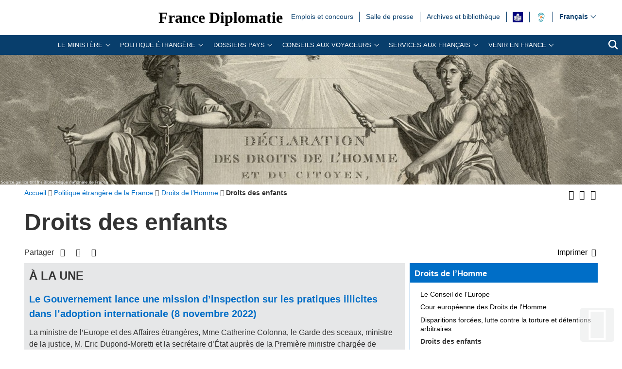

--- FILE ---
content_type: text/html; charset=utf-8
request_url: https://www.diplomatie.gouv.fr/fr/politique-etrangere-de-la-france/droits-de-l-homme/droits-des-enfants/
body_size: 23479
content:
<!DOCTYPE HTML>
<html class="page_rubrique ltr fr no-js" lang="fr" dir="ltr">
	<head><base href="https://www.diplomatie.gouv.fr/">
<script>/*<![CDATA[*/(function(H){H.className=H.className.replace(/\bno-js\b/,'js')})(document.documentElement);/*]]>*/</script>
<meta name="viewport" content="width=device-width, initial-scale=1.0">
<meta charset="utf-8">
<meta http-equiv="x-ua-compatible" content="ie=edge">
		<title>Droits des enfants - Minist&egrave;re de l&rsquo;Europe et des Affaires &eacute;trang&egrave;res</title>
<link rel="canonical" href="https://www.diplomatie.gouv.fr/fr/politique-etrangere-de-la-france/droits-de-l-homme/droits-des-enfants/">
<link rel="alternate" type="application/rss+xml" title="Syndiquer cette rubrique" href="https://www.diplomatie.gouv.fr/spip.php?page=backend&amp;id_rubrique=4669">
<link rel="alternate" href="https://www.diplomatie.gouv.fr/ar/politique-etrangere-de-la-france/droits-de-l-homme/les-droits-de-l-enfant/" hreflang="ar">
<link rel="alternate" href="https://www.diplomatie.gouv.fr/de/aussenpolitik-frankreichs/menschenrechte-62159/das-unternimmt-frankreich-zur-forderung-der-kinderrechte/" hreflang="de">
<link rel="alternate" href="https://www.diplomatie.gouv.fr/en/french-foreign-policy/human-rights/children-s-rights/" hreflang="en">
<link rel="alternate" href="https://www.diplomatie.gouv.fr/es/politica-exterior/derechos-humanos/derechos-de-los-ninos/" hreflang="es">
<link rel="alternate" href="https://www.diplomatie.gouv.fr/ru/politique-etrangere/droits-de-l-homme/droits-des-enfants/" hreflang="ru">
<meta name="keywords" content="Diplomate, Diplomates, Diplomatie, France, Quai d'orsay, Relations internationales, International, Crise, Centre de crise, Cellule de crise, Conflit international, Conflit, Conflits internationaux, Conflits, Interview, Ambassadeur, Ambassadeurs, Consul, Consuls, Consulat, Ambassade, Ambassades, Partir, conseils, voyage, voyager, risques, risque, &agrave; l'&eacute;tranger, &eacute;tranger, affaires &eacute;trang&egrave;res, affaires europ&eacute;ennes, sujets europ&eacute;ens, questions europ&eacute;ennes, Europe, Union europ&eacute;enne, UE, partenaires europ&eacute;ens, visa, visas, coop&eacute;ration, coop&eacute;ration internationale, coop&eacute;ration culturelle, coop&eacute;ration d&eacute;centralis&eacute;e, collectivit&eacute;s locales, d&eacute;veloppement, d&eacute;veloppement international, aide au d&eacute;veloppement, APD, images, vid&eacute;os, images de la France, monde, mondial, Partir &agrave; l'&eacute;tranger, &eacute;tudier &agrave; l'&eacute;tranger, passeport, s\'installer &agrave; l'&eacute;tranger, stage &agrave; l'&eacute;tranger, entreprises, d&eacute;fense, s&eacute;curit&eacute;, d&eacute;sarmement, criminalit&eacute;, diversit&eacute; culturelle, droits de l\'homme, nucl&eacute;aire, francophonie, ONG, ONU, terrorisme, PESC, PESD, union pour la m&eacute;diterran&eacute;e, gymnich, adoption internationale, scolarit&eacute; &agrave; l'&eacute;tranger, scolarisation &agrave; l'&eacute;tranger, photos de France, G&eacute;orgie, Iran, Irak, Afghanistan, Russie, Inde, Pakistan, Oss&eacute;tie, Abkhazie, Congo, Balkans, Bosnie, Cor&eacute;e, Djibouti, Israel, Arabie Saoudite, Liban, Syrie, Turquie, Colombie">
<meta name="author" content="Minist&egrave;re de l'Europe et des Affaires &eacute;trang&egrave;res">
<meta name="robots" content="INDEX, FOLLOW, NOARCHIVE">
<meta name="description" content=" Au niveau international La France a adh&eacute;r&eacute; &agrave; l'ensemble des textes internationaux prot&eacute;geant et promouvant les droits de l'enfant, au premier rang (&hellip;) ">
<meta name="application-name" content="France Diplomatie">
<meta property="fb:app_id" content="123141381158052">
<meta property="fb:page_id" content="75042608259">
<meta property="og:type" content="website">
<meta property="og:title" content="Droits des enfants">
<meta property="og:site_name" content="France Diplomatie - Minist&egrave;re de l'Europe et des Affaires &eacute;trang&egrave;res">
<meta property="og:description" content=" Au niveau international La France a adh&eacute;r&eacute; &agrave; l'ensemble des textes internationaux prot&eacute;geant et promouvant les droits de l'enfant, au premier rang (&hellip;) ">
<meta property="og:url" content="https://www.diplomatie.gouv.fr/fr/politique-etrangere-de-la-france/droits-de-l-homme/droits-des-enfants/">
<meta property="og:locale" content="fr_FR">
<meta property="og:image" content="https://www.diplomatie.gouv.fr/local/cache-vignettes/L800xH400/visuel_defaut_une_fd-44916.jpg?1702480406">
<meta property="og:image:height" content="400">
<meta property="og:image:width" content="800">
<meta property="og:image:type" content="image/jpeg">
<meta name="twitter:dnt" content="on">
<meta name="twitter:card" content="summary">
<meta name="twitter:site" content="@francediplo">
<meta name="twitter:creator" content="@francediplo">
<meta name="twitter:image" content="https://www.diplomatie.gouv.fr/local/cache-vignettes/L800xH400/visuel_defaut_une_fd-44916.jpg?1702480406">
<meta property="twitter:image:height" content="400">
<meta property="twitter:image:width" content="800">
<meta name="twitter:description" content=" Au niveau international La France a adh&eacute;r&eacute; &agrave; l'ensemble des textes internationaux prot&eacute;geant et promouvant les droits de l'enfant, au premier rang (&hellip;) ">
<meta name="HandheldFriendly" content="true">
<meta name="apple-mobile-web-app-capable" content="yes">
<link rel="apple-touch-icon" sizes="180x180" href="/plugins/fdiplo_themes/images/favicon/apple-touch-icon.png">
<link rel="icon" type="image/png" sizes="32x32" href="/plugins/fdiplo_themes/images/favicon/favicon-32x32.png">
<link rel="icon" type="image/png" sizes="16x16" href="/plugins/fdiplo_themes/images/favicon/favicon-16x16.png">
<link rel="manifest" href="/plugins/fdiplo_themes/images/favicon/site.webmanifest">
<link rel="mask-icon" href="plugins/fdiplo_themes/images/favicon/safari-pinned-tab.svg" color="#006ec7">
<link rel="icon" type="image/x-icon" href="/plugins/fdiplo_themes/images/favicon/favicon.ico">
<link rel="icon" href="/plugins/fdiplo_themes/images/favicon/marianne.svg">
<meta name="msapplication-TileColor" content="#da532c">
<meta name="theme-color" content="#006ec7">
<meta name="msapplication-config" content="/plugins/fdiplo_themes/images/favicon/browserconfig.xml">
<meta name="application-name" content="France Diplomatie">
<meta name="msapplication-tooltip" content="Tooltip">
<meta name="google-site-verification" content="gcOfmE7rsjNnbI3aH4cHrHkbckJ8yhdjNBk_wkHfeZU">
<link rel="stylesheet" href="local/cache-css/f0c949827010ce2bf80b4cc30d2102ad.css?1766404341" type="text/css">	
		<!--
<link rel="stylesheet" href="plugins/fdiplo_themes/css/1024.css?1716997199" type="text/css" media="screen" />
	-->
<script type="text/javascript">var var_zajax_content='content';</script><script type="text/javascript">/* <![CDATA[ */
var box_settings = {tt_img:true,sel_g:"#documents_portfolio a[type='image/jpeg'],#documents_portfolio a[type='image/png'],#documents_portfolio a[type='image/gif']",sel_c:".mediabox, #securite .spip_documents a[type='image/jpeg'], #securite .spip_documents a[type='image/png'], #securite .spip_documents a[type='image/gif']",trans:"elastic",speed:"200",ssSpeed:"2500",maxW:"90%",maxH:"90%",minW:"400px",minH:"",opa:"0.9",str_ssStart:"Diaporama",str_ssStop:"Arr&ecirc;ter",str_cur:"{current}/{total}",str_prev:"Pr&eacute;c&eacute;dent",str_next:"Suivant",str_close:"Fermer",splash_url:""};
var box_settings_splash_width = "600px";
var box_settings_splash_height = "90%";
var box_settings_iframe = true;
/* ]]> */</script>
<script type="text/javascript" src="local/cache-js/1f1c1ef105a5eb8dd4b9f905f7f2b08c.js?1766404341"></script>
<script type="text/javascript">/* <![CDATA[ */
			var selecteur_chosen = "#main #formulaire_recherche_pays select, #formulaire_recherche_pays select:visible";
			var langue_chosen = {
				placeholder_text_single : "S&eacute;lectionnez une option",
				placeholder_text_multiple : "S&eacute;lectionnez une ou plusieurs options",
				no_results_text : "Aucun r&eacute;sultat"
			};
			var chosen_create_option = {
				create_option: function(term) {
					this.select_append_option( {value: "chosen_" + term, text: term} );
				},
				persistent_create_option: true,
				skip_no_results: true,
				create_option_text: "Cr&eacute;er "
			};
/* ]]> */</script>
	
	<!--[if lt IE 9]>
<script src="plugins/fdiplo_squelettes/javascript/html5shiv-printshiv.js"></script>
	<![endif]-->
	<!--[if lte IE 8]>
<link rel="stylesheet" href="plugins/fdiplo_themes/css/ie8.css?1716997199" type="text/css" />
	<![endif]-->

		
	
<!--seo_insere--></head>

 
	
<body data-country="fr" data-language="fr" class="rubrique26068">

	<div id="skip">
		<ul>
			<li><a href="/fr/politique-etrangere-de-la-france/droits-de-l-homme/droits-des-enfants/#nav-main-menu">Aller au menu</a></li>
			<li><a href="/fr/politique-etrangere-de-la-france/droits-de-l-homme/droits-des-enfants/#openmobilebt">Aller au menu mobile</a></li>
			<li><a href="/fr/politique-etrangere-de-la-france/droits-de-l-homme/droits-des-enfants/#main">Aller au contenu</a></li>
		</ul>
		</div>

 
 <header role="banner" id="nav-main" class="maxSiteWidth">
    <div class="nav-main-logo">
		<a href="fr/" class="linktogo" type="rub home" title="Retour &agrave; l'accueil de France Diplomatie"><img src="plugins/fdiplo_bandeau/images/mae_logo_marianne_label_simple_fullsize_ltr.svg?1617282457" data-src-shrinked="plugins/fdiplo_bandeau/images/mae_logo_marianne_label_simple_shrinked.svg?1617282457" alt=""></a>
		<a class="nav-main-title" href="fr/">France Diplomatie</a>
		<button class="openmobilebt" id="openmobilebt" aria-controls="menumobilebt" aria-expanded="false">
			<span class="sr-only">Ouvrir le menu</span>
		</button>
	</div>
		<nav class="menumobilebt" id="menumobilebt" role="navigation" aria-label="Navigation principale (affichage mobile)">
			<div class="menumobilebt-content"></div>
		</nav>
		<ul class="nav-main-todeplace nav-main-list-top">
		<li class="menu-entree item">
			<a href="fr/emplois-stages-concours/">Emplois et concours<span class="sr-only">Emplois et concours</span></a>
		</li><li class="menu-entree item">
			<a href="fr/salle-de-presse/">Salle de  presse<span class="sr-only">Salle de  presse</span></a>
		</li><li class="menu-entree item">
			<a href="fr/archives-diplomatiques/">Archives et biblioth&egrave;que<span class="sr-only">Archives et biblioth&egrave;que</span></a>
		</li><li class="menu-entree item acceo">
			<a href="fr/mentions-legales/accessibilite/article/facile-a-lire-et-a-comprendre-falc-pour-une-communication-plus-accessible"><img class="spip_logo spip_logos" alt="" src="[data-uri]" title="FALC"><span class="sr-only">FALC</span></a>
		</li><li class="menu-entree item a11y acceo nav-main-todeplace nav-main-malentendant">
			<a href="fr/le-ministere-et-son-reseau/organisation-et-annuaires/adresses-du-ministere-de-l-europe-et-des-affaires-etrangeres-meae-a-paris-et-a/les-services-du-ministere-de-l-europe-et-des-affaires-etrangeres-accessibles/"><img class="" alt="" src="IMG/rubon62825.svg?1554119282" style="max-width: 10000px; max-height: 50px" title="Malentendants ? Sourds ? Contactez-nous avec ACCEO"><span class="sr-only">Malentendants&nbsp;? Sourds&nbsp;? Contactez-nous avec ACCEO</span></a>
</li></ul>
		<div class="nav-main-todeplace nav-main-languages">
			<div class="nav-main-languages-wrap">
				<label for="languages" class="sr-only">Choisissez votre langue</label>
				<select class="nav-main-languages-select" id="languages">
								<option lang="ar" dir="rtl" type="2" class="arabe" data-href="https://www.diplomatie.gouv.fr/ar/politique-etrangere-de-la-france/droits-de-l-homme/les-droits-de-l-enfant/">
								&#1593;&#1585;&#1576;&#1610;
								</option>
								<option lang="de" dir="ltr" type="2" data-href="https://www.diplomatie.gouv.fr/de/aussenpolitik-frankreichs/menschenrechte-62159/das-unternimmt-frankreich-zur-forderung-der-kinderrechte/">
								Deutsch
								</option>
								<option lang="en" dir="ltr" type="2" data-href="https://www.diplomatie.gouv.fr/en/french-foreign-policy/human-rights/children-s-rights/">
								English
								</option>
								<option lang="es" dir="ltr" type="2" data-href="https://www.diplomatie.gouv.fr/es/politica-exterior/derechos-humanos/derechos-de-los-ninos/">
								Espa&ntilde;ol
								</option>
								<option lang="fr" dir="ltr" type="3" class="selected" selected data-href="https://www.diplomatie.gouv.fr/fr/">
								Fran&ccedil;ais
								</option>
								<option lang="ru" dir="ltr" type="2" data-href="https://www.diplomatie.gouv.fr/ru/politique-etrangere/droits-de-l-homme/droits-des-enfants/">
								&#1056;&#1091;&#1089;&#1089;&#1082;&#1080;&#1081;
								</option>
				</select>				
			</div>		
		</div>
	<div class="nav-main-todeplace nav-main-menuandsearch">
    <nav class="nav-main-menu" role="navigation" aria-label="navigation principale" id="nav-main-menu">
			<div id="accordion_1" class="js-accordion" data-accordion-multiselectable="none">
					<div class="js-accordion__panel" aria-hidden="true">
						<span class="js-accordion__header">Le minist&egrave;re</span>
						<div class="nav-main-menu-sblock">
							<button class="closemenudesktop" title="Fermer le menu 'Le minist&egrave;re'">
								<span class="sr-only">Fermer le menu 'Le minist&egrave;re'</span>
							</button>
							<div class="nav-main-menu-txt">
								<p class="nav-main-menu-title"><a href="fr/le-ministere-et-son-reseau/">Le minist&egrave;re</a></p>
						<ul class="nav-main-menu-list ">
		<li class="menu-entree item rub65619">
			<a href="fr/le-ministere-et-son-reseau/les-ministres-65619/">Les ministres</a>
		</li>
		<li class="menu-entree item rub62169">
			<a href="fr/le-ministere-et-son-reseau/missions-organisation/">Les missions du minist&egrave;re de l&rsquo;Europe et des Affaires &eacute;trang&egrave;res</a>
		</li>
		<li class="menu-entree item rub22525">
			<a href="fr/le-ministere-et-son-reseau/les-metiers-de-la-diplomatie/">Les m&eacute;tiers de la diplomatie</a>
		</li>
		<li class="menu-entree item rub64534">
			<a href="fr/le-ministere-et-son-reseau/la-diversite-au-ministere/">La diversit&eacute; au minist&egrave;re</a>
		</li>
		<li class="menu-entree item rub22440">
			<a href="fr/le-ministere-et-son-reseau/l-egalite-femmes-hommes-au-ministere/">L&rsquo;&eacute;galit&eacute; femmes - hommes au minist&egrave;re</a>
		</li>
		<li class="menu-entree item rub65298">
			<a href="fr/le-ministere-et-son-reseau/le-quai-d-orsay-s-engage-pour-la-jeunesse/">Le Quai d&rsquo;Orsay s&rsquo;engage pour la jeunesse</a>
		</li>
		<li class="menu-entree item rub64436">
			<a href="fr/le-ministere-et-son-reseau/plan-de-transformation-numerique-du-ministere/">Plan de transformation num&eacute;rique du minist&egrave;re</a>
		</li>
		<li class="menu-entree item rub66004">
			<a href="fr/le-ministere-et-son-reseau/l-academie-diplomatique-et-consulaire/">L&rsquo;Acad&eacute;mie diplomatique et consulaire</a>
		</li>
		<li class="menu-entree item rub61522">
			<a href="fr/le-ministere-et-son-reseau/le-centre-d-analyse-de-prevision-et-de-strategie/">Le Centre d&rsquo;analyse, de pr&eacute;vision et de strat&eacute;gie</a>
		</li>
		<li class="menu-entree item rub19143">
			<a href="fr/le-ministere-et-son-reseau/le-centre-de-crise-et-de-soutien/">Le Centre de crise et de soutien</a>
		</li>
		<li class="menu-entree item rub61662">
			<a href="fr/le-ministere-et-son-reseau/lanceurs-d-alerte/">Lanceurs d&rsquo;alerte</a>
		</li>
		<li class="menu-entree item rub3445">
			<a href="fr/le-ministere-et-son-reseau/privileges-et-immunites-diplomatiques-et-consulaires/">Privil&egrave;ges et immunit&eacute;s diplomatiques et consulaires</a>
		</li>
		<li class="menu-entree item rub21075">
			<a href="fr/le-ministere-et-son-reseau/les-operateurs-sous-la-tutelle-du-ministere/">Les op&eacute;rateurs sous la tutelle du minist&egrave;re</a>
		</li>
		<li class="menu-entree item rub3101">
			<a href="fr/le-ministere-et-son-reseau/organisation-et-annuaires/">Organisation et annuaires</a>
		</li>
		<li class="menu-entree item rub4525">
			<a href="fr/le-ministere-et-son-reseau/representations-etrangeres-en-france/">Repr&eacute;sentations &eacute;trang&egrave;res en France</a>
		</li>
		<li class="menu-entree item rub3887">
			<a href="fr/le-ministere-et-son-reseau/marches-publics/">March&eacute;s publics</a>
		</li>
		<li class="menu-entree item rub63300">
			<a href="fr/le-ministere-et-son-reseau/publications-63300/">Publications</a>
		</li>
		<li class="menu-entree item rub11561">
			<a href="fr/le-ministere-et-son-reseau/actualites-du-ministere/">Actualit&eacute;s du minist&egrave;re</a>
		</li>
		<li class="menu-entree item rub23908">
			<a href="fr/le-ministere-et-son-reseau/bulletin-officiel/">Bulletin officiel</a>
		</li>
						</ul>
												</div>
							<p class="linkseeall"><a href="fr/le-ministere-et-son-reseau/" class="btlinkbgbluetxtwhite" title="Acc&eacute;der &agrave; la rubrique 'Le minist&egrave;re'">Acc&eacute;der &agrave; la rubrique</a></p>
						</div>
					</div>
					<div class="js-accordion__panel" aria-hidden="true">
						<span class="js-accordion__header">Politique &eacute;trang&egrave;re</span>
						<div class="nav-main-menu-sblock">
							<button class="closemenudesktop" title="Fermer le menu 'Politique &eacute;trang&egrave;re'">
								<span class="sr-only">Fermer le menu 'Politique &eacute;trang&egrave;re'</span>
							</button>
							<div class="nav-main-menu-txt">
								<p class="nav-main-menu-title"><a href="fr/politique-etrangere-de-la-france/">Politique &eacute;trang&egrave;re</a></p>
						<ul class="nav-main-menu-list ">
		<li class="menu-entree item rub1054">
			<a href="fr/politique-etrangere-de-la-france/action-exterieure-des-collectivites-territoriales/">Action ext&eacute;rieure des collectivit&eacute;s territoriales</a>
		</li>
		<li class="menu-entree item rub1039">
			<a href="fr/politique-etrangere-de-la-france/action-humanitaire-d-urgence/">Action humanitaire d&rsquo;urgence</a>
		</li>
		<li class="menu-entree item rub2496">
			<a href="fr/politique-etrangere-de-la-france/climat-et-environnement/">Climat et environnement</a>
		</li>
		<li class="menu-entree item rub1060">
			<a href="fr/politique-etrangere-de-la-france/developpement/">D&eacute;veloppement </a>
		</li>
		<li class="menu-entree item rub21822">
			<a href="fr/politique-etrangere-de-la-france/diplomatie-culturelle/">Diplomatie culturelle</a>
		</li>
		<li class="menu-entree item rub901">
			<a href="fr/politique-etrangere-de-la-france/diplomatie-economique-et-commerce-exterieur/">Diplomatie &eacute;conomique et commerce ext&eacute;rieur</a>
		</li>
		<li class="menu-entree item rub63365">
			<a href="fr/politique-etrangere-de-la-france/diplomatie-feministe/">Diplomatie f&eacute;ministe</a>
		</li>
		<li class="menu-entree item rub22381">
			<a href="fr/politique-etrangere-de-la-france/diplomatie-numerique/">Diplomatie num&eacute;rique</a>
		</li>
		<li class="menu-entree item rub20149">
			<a href="fr/politique-etrangere-de-la-france/diplomatie-scientifique-et-universitaire/">Diplomatie scientifique et universitaire</a>
		</li>
		<li class="menu-entree item rub24863">
			<a href="fr/politique-etrangere-de-la-france/diplomatie-sportive/">Diplomatie sportive</a>
		</li>
		<li class="menu-entree item on active rub1048">
			<a href="fr/politique-etrangere-de-la-france/droits-de-l-homme/">Droits de l&rsquo;Homme</a>
		</li>
		<li class="menu-entree item rub828">
			<a href="fr/politique-etrangere-de-la-france/la-france-et-l-europe/">La France et l&rsquo;Europe</a>
		</li>
		<li class="menu-entree item rub64863">
			<a href="fr/politique-etrangere-de-la-france/sommets-et-enjeux-globaux/">Sommets et enjeux globaux</a>
		</li>
		<li class="menu-entree item rub1040">
			<a href="fr/politique-etrangere-de-la-france/francophonie-et-langue-francaise/">Francophonie et langue fran&ccedil;aise</a>
		</li>
		<li class="menu-entree item rub1037">
			<a href="fr/politique-etrangere-de-la-france/justice-internationale/">Justice internationale</a>
		</li>
		<li class="menu-entree item rub1032">
			<a href="fr/politique-etrangere-de-la-france/la-france-et-les-nations-unies/">La France et les Nations unies</a>
		</li>
		<li class="menu-entree item rub9035">
			<a href="fr/politique-etrangere-de-la-france/securite-desarmement-et-non-proliferation/">S&eacute;curit&eacute;, d&eacute;sarmement et non-prolif&eacute;ration</a>
		</li>
		<li class="menu-entree item rub1052">
			<a href="fr/politique-etrangere-de-la-france/societe-civile-et-volontariat/">Soci&eacute;t&eacute; civile et volontariat</a>
		</li>
		<li class="menu-entree item rub23170">
			<a href="fr/politique-etrangere-de-la-france/tourisme/">Tourisme</a>
		</li>
						</ul>
												</div>
							<p class="linkseeall"><a href="fr/politique-etrangere-de-la-france/" class="btlinkbgbluetxtwhite" title="Acc&eacute;der &agrave; la rubrique 'Politique &eacute;trang&egrave;re'">Acc&eacute;der &agrave; la rubrique</a></p>
						</div>
					</div>
					<div class="js-accordion__panel" aria-hidden="true">
						<span class="js-accordion__header">Dossiers pays</span>
						<div class="nav-main-menu-sblock">
							<button class="closemenudesktop" title="Fermer le menu 'Dossiers pays'">
								<span class="sr-only">Fermer le menu 'Dossiers pays'</span>
							</button>
							<div class="nav-main-menu-txt">
								<p class="nav-main-menu-title"><a href="fr/dossiers-pays/">Dossiers pays</a></p>
						<ul class="nav-main-menu-list ">
		<li class="menu-entree item">
			<a href="fr/dossiers-pays/afrique/">Afrique<span class="sr-only">Afrique</span></a>
							</li>
		<li class="menu-entree item">
			<a href="fr/dossiers-pays/afrique-du-nord-moyen-orient/">Afrique du nord / Moyen-Orient<span class="sr-only">Afrique du nord / Moyen-Orient</span></a>
							</li>
		<li class="menu-entree item">
			<a href="fr/dossiers-pays/ameriques/">Am&eacute;riques<span class="sr-only">Am&eacute;riques</span></a>
							</li>
		<li class="menu-entree item">
			<a href="fr/dossiers-pays/antarctique/">Antarctique<span class="sr-only">Antarctique</span></a>
							</li>
		<li class="menu-entree item">
			<a href="fr/dossiers-pays/arctique/">Arctique<span class="sr-only">Arctique</span></a>
							</li>
		<li class="menu-entree item">
			<a href="fr/dossiers-pays/asie-oceanie/">Asie - Oc&eacute;anie<span class="sr-only">Asie - Oc&eacute;anie</span></a>
							</li>
		<li class="menu-entree item">
			<a href="fr/dossiers-pays/europe/">Europe<span class="sr-only">Europe</span></a>
							</li>
		<li class="menu-entree item">
			<a href="fr/dossiers-pays/strategies-regionales/indopacifique/">Indopacifique<span class="sr-only">Indopacifique</span></a>
							</li>
		<li class="menu-entree item">
			<a href="fr/dossiers-pays/strategies-regionales/politique-mediterraneenne-de-la-france/">Politique m&eacute;diterran&eacute;enne de la France<span class="sr-only">Politique m&eacute;diterran&eacute;enne de la France</span></a>
							</li>
						</ul>
												</div>
							<p class="linkseeall"><a href="fr/dossiers-pays/" class="btlinkbgbluetxtwhite" title="Acc&eacute;der &agrave; la rubrique 'Dossiers pays'">Acc&eacute;der &agrave; la rubrique</a></p>
						</div>
					</div>
					<div class="js-accordion__panel" aria-hidden="true">
						<span class="js-accordion__header">Conseils aux Voyageurs</span>
						<div class="nav-main-menu-sblock">
							<button class="closemenudesktop" title="Fermer le menu 'Conseils aux Voyageurs'">
								<span class="sr-only">Fermer le menu 'Conseils aux Voyageurs'</span>
							</button>
							<div class="nav-main-menu-txt">
								<p class="nav-main-menu-title"><a href="fr/conseils-aux-voyageurs/">Conseils aux Voyageurs</a></p>
						<ul class="nav-main-menu-list ">
		<li class="menu-entree item rub12191">
			<a href="fr/conseils-aux-voyageurs/conseils-par-pays-destination/">Conseils par pays/destination</a>
		</li>
		<li class="menu-entree item rub22508">
			<a href="fr/conseils-aux-voyageurs/dernieres-minutes/">Derni&egrave;res minutes</a>
		</li>
		<li class="menu-entree item rub20973">
			<a href="fr/conseils-aux-voyageurs/informations-pratiques/">Informations pratiques</a>
		</li>
		<li class="menu-entree item rub18761">
			<a href="fr/conseils-aux-voyageurs/foire-aux-questions/">Foire aux questions</a>
		</li>
						</ul>
												</div>
							<p class="linkseeall"><a href="fr/conseils-aux-voyageurs/" class="btlinkbgbluetxtwhite" title="Acc&eacute;der &agrave; la rubrique 'Conseils aux Voyageurs'">Acc&eacute;der &agrave; la rubrique</a></p>
						</div>
					</div>
					<div class="js-accordion__panel" aria-hidden="true">
						<span class="js-accordion__header">Services aux Fran&ccedil;ais</span>
						<div class="nav-main-menu-sblock">
							<button class="closemenudesktop" title="Fermer le menu 'Services aux Fran&ccedil;ais'">
								<span class="sr-only">Fermer le menu 'Services aux Fran&ccedil;ais'</span>
							</button>
							<div class="nav-main-menu-txt">
								<p class="nav-main-menu-title"><a href="fr/services-aux-francais/">Services aux Fran&ccedil;ais</a></p>
						<ul class="nav-main-menu-list ">
		<li class="menu-entree item rub22367">
			<a href="fr/services-aux-francais/preparer-son-expatriation/">Pr&eacute;parer son expatriation</a>
		</li>
		<li class="menu-entree item rub23834">
			<a href="fr/services-aux-francais/s-inscrire-au-registre-des-francais-etablis-hors-de-france/">S&rsquo;inscrire au registre des Fran&ccedil;ais &eacute;tablis hors de France</a>
		</li>
		<li class="menu-entree item rub63306">
			<a href="fr/services-aux-francais/ce-que-le-consulat-peut-faire-pour-vous/">Ce que le consulat peut faire pour vous</a>
		</li>
		<li class="menu-entree item rub23836">
			<a href="fr/services-aux-francais/documents-officiels-a-l-etranger/">Documents officiels &agrave; l&rsquo;&eacute;tranger</a>
		</li>
		<li class="menu-entree item rub1499">
			<a href="fr/services-aux-francais/legalisation-1499/">L&eacute;galisation</a>
		</li>
		<li class="menu-entree item rub23835">
			<a href="fr/services-aux-francais/etat-civil-et-nationalite-francaise/">&Eacute;tat civil et nationalit&eacute; fran&ccedil;aise</a>
		</li>
		<li class="menu-entree item rub63294">
			<a href="fr/services-aux-francais/adopter-a-l-etranger-63294/">Adopter &agrave; l&rsquo;&eacute;tranger</a>
		</li>
		<li class="menu-entree item rub23838">
			<a href="fr/services-aux-francais/elections-a-l-etranger/">&Eacute;lections &agrave; l&rsquo;&eacute;tranger</a>
		</li>
		<li class="menu-entree item rub3104">
			<a href="fr/services-aux-francais/conseils-aux-familles/">Conseils aux familles</a>
		</li>
		<li class="menu-entree item rub22437">
			<a href="fr/services-aux-francais/comment-reagir-en-cas-d-imprevu-a-l-etranger/">Comment r&eacute;agir en cas d&rsquo;impr&eacute;vu &agrave; l&rsquo;&eacute;tranger&nbsp;?</a>
		</li>
		<li class="menu-entree item rub22054">
			<a href="fr/services-aux-francais/preparer-son-retour-en-france/">Pr&eacute;parer son retour en France</a>
		</li>
		<li class="menu-entree item rub5304">
			<a href="fr/services-aux-francais/notariat/">Notariat</a>
		</li>
		<li class="menu-entree item rub63307">
			<a href="fr/services-aux-francais/l-action-consulaire-missions-chiffres-cles/">L&rsquo;action consulaire&nbsp;: missions, chiffres-cl&eacute;s</a>
		</li>
		<li class="menu-entree item rub65218">
			<a href="fr/services-aux-francais/rapport-du-gouvernement-sur-la-situation-des-francais-etablis-hors-de-france/">Rapport du Gouvernement sur la situation des Fran&ccedil;ais &eacute;tablis hors de France</a>
		</li>
		<li class="menu-entree item rub62583">
			<a href="fr/services-aux-francais/brexit-en-pratique/">Brexit en pratique</a>
		</li>
						</ul>
												</div>
							<p class="linkseeall"><a href="fr/services-aux-francais/" class="btlinkbgbluetxtwhite" title="Acc&eacute;der &agrave; la rubrique 'Services aux Fran&ccedil;ais'">Acc&eacute;der &agrave; la rubrique</a></p>
						</div>
					</div>
					<div class="js-accordion__panel" aria-hidden="true">
						<span class="js-accordion__header">Venir en France</span>
						<div class="nav-main-menu-sblock">
							<button class="closemenudesktop" title="Fermer le menu 'Venir en France'">
								<span class="sr-only">Fermer le menu 'Venir en France'</span>
							</button>
							<div class="nav-main-menu-txt">
								<p class="nav-main-menu-title"><a href="fr/venir-en-france/">Venir en France</a></p>
						<ul class="nav-main-menu-list ">
		<li class="menu-entree item rub62828">
			<a href="fr/venir-en-france/demander-un-visa-pour-la-france/">Demander un visa pour la France </a>
		</li>
		<li class="menu-entree item rub63245">
			<a href="fr/venir-en-france/visiter-la-france/">Visiter la France</a>
		</li>
		<li class="menu-entree item rub12794">
			<a href="fr/venir-en-france/etudier-en-france/">&Eacute;tudier en France</a>
		</li>
		<li class="menu-entree item rub62829">
			<a href="fr/venir-en-france/entreprendre-et-investir-en-france/">Entreprendre et investir en France </a>
		</li>
		<li class="menu-entree item rub65446">
			<a href="fr/venir-en-france/l-entree-dans-l-espace-schengen-la-future-mise-en-place-des-systemes-ees-et/">L&rsquo;entr&eacute;e dans l&rsquo;espace Schengen&nbsp;: la future mise en place des syst&egrave;mes EES et ETIAS</a>
		</li>
						</ul>
												</div>
							<p class="linkseeall"><a href="fr/venir-en-france/" class="btlinkbgbluetxtwhite" title="Acc&eacute;der &agrave; la rubrique 'Venir en France'">Acc&eacute;der &agrave; la rubrique</a></p>
						</div>
					</div>
			</div>
		</nav>
		<p class="nav-main-search">
			<a href="/?page=recherche&amp;lang=fr">
				<span class="sr-only">Recherche</span>
				<svg aria-hidden="true" focusable="false" xmlns="http://www.w3.org/2000/svg" width="24" height="24" viewbox="0 0 24 24" class="svg-search">
					<path class="st0" d="M23.809 21.646l-6.205-6.205c1.167-1.605 1.857-3.579 1.857-5.711 0-5.365-4.365-9.73-9.731-9.73-5.365 0-9.73 4.365-9.73 9.73 0 5.366 4.365 9.73 9.73 9.73 2.034 0 3.923-.627 5.487-1.698l6.238 6.238 2.354-2.354zm-20.955-11.916c0-3.792 3.085-6.877 6.877-6.877s6.877 3.085 6.877 6.877-3.085 6.877-6.877 6.877c-3.793 0-6.877-3.085-6.877-6.877z"></path>
				</svg>
			</a>
		</p>
	</div>
	</header>
 
 
	<main role="main" id="main" class="maxSiteWidth">
			
			<div class="logo_top">	
<img src="local/cache-vignettes/L400xH84/droitsdelhomme_bandeau_3840x800_cle43c891-b4057.png?1660150878" srcset="local/cache-vignettes/L400xH84/droitsdelhomme_bandeau_3840x800_cle43c891-b4057.png?1660150878 400w, local/cache-vignettes/L800xH167/droitsdelhomme_bandeau_3840x800_cle43c891-b1add.png?1660150879 800w, local/cache-vignettes/L1600xH334/droitsdelhomme_bandeau_3840x800_cle43c891-47aee.png?1660150881 1600w" sizes="100vw" alt="">
</div>			
		<div class="container">
			<div class="miettes base_element" id="contenu"><div class="grid">
	<nav id="filariane" class="titrechemin three-quarters" role="navigation" aria-label="position dans le site">
		<ol itemscope itemtype="http://schema.org/BreadcrumbList"> 
			<li itemprop="itemListElement" itemscope itemtype="http://schema.org/ListItem">
				<a href="fr/" itemscope itemtype="http://schema.org/Thing" itemprop="item" id="item-0">
					<span itemprop="name">Accueil</span>
				</a><meta itemprop="position" content="1">
			</li><li itemprop="itemListElement" itemscope itemtype="http://schema.org/ListItem">
					<a id="item-1" href="fr/politique-etrangere-de-la-france/" itemscope itemtype="http://schema.org/Thing" itemprop="item">
						<span itemprop="name">Politique &eacute;trang&egrave;re de la France</span></a>
					<meta itemprop="position" content="2">
			</li><li itemprop="itemListElement" itemscope itemtype="http://schema.org/ListItem">
					<a id="item-2" href="fr/politique-etrangere-de-la-france/droits-de-l-homme/" itemscope itemtype="http://schema.org/Thing" itemprop="item">
						<span itemprop="name">Droits de l&rsquo;Homme</span></a>
					<meta itemprop="position" content="3">
			</li><li itemprop="itemListElement" itemscope itemtype="http://schema.org/ListItem">
				<strong class="on">
						<span itemprop="name">Droits des enfants</span></strong>
					<meta itemprop="position" content="4">
			</li>
		</ol>
	</nav>
		<div class="taille_police">
			<ul>
				<li>
					<button title="Augmenter la taille de la police" class="fa fa-fontincrease"><span class="hidden">Augmenter la taille de la police</span></button>
				</li>
				<li>
					<button title="R&eacute;duire la taille de la police" class="fa fa-fontreduce"><span class="hidden">R&eacute;duire la taille de la police</span></button>					
				</li>
				<li>
					<a href="spip.php?page=backend&amp;id_rubrique=4669" title="Ajouter notre fil RSS"><i class="fa fa-rss" aria-hidden="true"></i> <span class="hidden">Ajouter notre fil RSS</span></a>
				</li>
			</ul>
		</div>
	</div>
</div>			<div class="base_element">
				<section>
					<header>
	<h1>Droits des enfants</h1> 
	<section class="partage">
	<span>Partager</span>
	<ul>
		<li>
			<a href="https://twitter.com/share?text=Droits%20des%20enfants&amp;url=https://www.diplomatie.gouv.fr/fr/politique-etrangere-de-la-france/droits-de-l-homme/droits-des-enfants/" class="fa fa-twitter" title="Partager sur Twitter (nouvelle fen&ecirc;tre)" data-print="twitter"> <span class="hidden">Partager sur Twitter</span> </a>
		</li>
		<li>
			<a href="https://www.facebook.com/dialog/feed?app_id=123141381158052&amp;link=https%3A%2F%2Fwww.diplomatie.gouv.fr%2Ffr%2Fpolitique-etrangere-de-la-france%2Fdroits-de-l-homme%2Fdroits-des-enfants%2F&amp;picture=https%3A%2F%2Fwww.diplomatie.gouv.fr%2FIMG%2Frubon4669.jpg%3F1574245377&amp;name=Droits%20des%20enfants&amp;description=%20%0A%0AAu%20niveau%20international%20%0A%0ALa%20France%20a%20adh%C3%A9r%C3%A9%20%C3%A0%20l%E2%80%99ensemble%20des%20textes%20internationaux%20prot%C3%A9geant%20et%20promouvant%20les%20droits%20de%20l%E2%80%99enfant%2C%20au%20premier%20rang%20%28%26hellip%3B%29%20&amp;redirect_uri=https%3A%2F%2Fwww.diplomatie.gouv.fr%2Ffr%2Fpolitique-etrangere-de-la-france%2Fdroits-de-l-homme%2Fdroits-des-enfants%2F" class="fa fa-facebook" title="Partager sur Facebook (nouvelle fen&ecirc;tre)" data-print="facebook"><span class="hidden">Partager sur Facebook</span></a>
		</li>
		<li>
			<a href="https://www.linkedin.com/shareArticle?url=https%3A%2F%2Fwww.diplomatie.gouv.fr%2Ffr%2Fpolitique-etrangere-de-la-france%2Fdroits-de-l-homme%2Fdroits-des-enfants%2F&amp;title=Droits%20des%20enfants&amp;summary=%20%0A%0AAu%20niveau%20international%20%0A%0ALa%20France%20a%20adh%C3%A9r%C3%A9%20%C3%A0%20l%E2%80%99ensemble%20des%20textes%20internationaux%20prot%C3%A9geant%20et%20promouvant%20les%20droits%20de%20l%E2%80%99enfant%2C%20au%20premier%20rang%20%28%26hellip%3B%29%20&amp;source=Minist%C3%A8re%20de%20l%E2%80%99Europe%20et%20des%20Affaires%20%C3%A9trang%C3%A8res" class="fa fa-linkedin" title="Partager sur Linkedin (nouvelle fen&ecirc;tre)" data-print="linkedin"><span class="hidden">Partager sur Linkedin</span> </a>
		</li> 
		<li class="article_imprimante large">
			<button class="fa fa-print"><span class="lancer_impression">Imprimer</span></button>
		</li>
	</ul>
</section>
</header>					<div class="grid-3-small-1 has-gutter"> 
						<div class="two-thirds" id="milieu">
							<div class="milieu mbm">
								<div id="breve" class="pas gris_moyen">
		<h2>&Agrave; la Une</h2>
		<article class="texte_breve">
			<a href="fr/politique-etrangere-de-la-france/droits-de-l-homme/droits-des-enfants/actualites-et-evenements/article/le-gouvernement-lance-une-mission-d-inspection-sur-les-pratiques-illicites-dans" title="Lire la suite de la br&egrave;ve">Le Gouvernement lance une mission d&rsquo;inspection sur les pratiques illicites dans l&rsquo;adoption internationale (8 novembre 2022)</a>
			<p>
</p><p>La ministre de l&rsquo;Europe et des Affaires &eacute;trang&egrave;res, Mme&nbsp;Catherine Colonna, le Garde des sceaux, ministre de la justice, M.&nbsp;Eric Dupond-Moretti et la secr&eacute;taire d&rsquo;&Eacute;tat aupr&egrave;s de la Premi&egrave;re ministre charg&eacute;e de l&rsquo;enfance, Mme&nbsp;Charlotte Caubel, ont d&eacute;cid&eacute; de saisir l&rsquo;Inspection g&eacute;n&eacute;rale des affaires&nbsp;(&hellip;)</p>
			
			<p class="suite">
				<a href="fr/politique-etrangere-de-la-france/droits-de-l-homme/droits-des-enfants/actualites-et-evenements/article/le-gouvernement-lance-une-mission-d-inspection-sur-les-pratiques-illicites-dans" title="Lire la suite de la br&egrave;ve">Lire la suite ...</a>
			</p>
		</article>
	</div>
<h2 class="rub4669 ">Les actions de la France en faveur des droits des enfants</h2>
<div class="clearfix texte129659">
	<nav role="navigation" aria-label="sommaire" id="sommaire"><h2 class="sommaire">Sommaire</h2><ul class="sommaire"><li><a id="so_1" href="/fr/politique-etrangere-de-la-france/droits-de-l-homme/droits-des-enfants/#sommaire_1">Au niveau international</a></li><li><a id="so_2" href="/fr/politique-etrangere-de-la-france/droits-de-l-homme/droits-des-enfants/#sommaire_2">Dans le cadre europ&eacute;en</a></li><li><a id="so_3" href="/fr/politique-etrangere-de-la-france/droits-de-l-homme/droits-des-enfants/#sommaire_3">Protection des enfants dans les conflits arm&eacute;s</a></li><li><a id="so_4" href="/fr/politique-etrangere-de-la-france/droits-de-l-homme/droits-des-enfants/#sommaire_4">Actions de la France pour la mise en &oelig;uvre effective des droits de l&rsquo;enfant</a></li></ul></nav> 
	<div class="texte ">
		<h2 class="spip"><a id="sommaire_1">Au niveau international</a></h2>
<p><strong>La France a adh&eacute;r&eacute; &agrave; l&rsquo;ensemble des textes internationaux prot&eacute;geant et promouvant les droits de l&rsquo;enfant,</strong> au premier rang desquels la <a href="IMG/pdf/Conv_Droit_Enfant-2_cle8a5fe1.pdf" class="spip_in" type="application/pdf">Convention internationale des droits de l&rsquo;enfant</a> (PDF, 52,9 Ko) qu&rsquo;elle a sign&eacute;e et ratifi&eacute;e en 1990, ainsi que les trois protocoles facultatifs sur l&rsquo;implication d&rsquo;enfants dans les conflits arm&eacute;s (2000), sur <a href="IMG/pdf/Protocole2-enfants.pdf" class="spip_in" type="application/pdf">la vente d&rsquo;enfants, la prostitution des enfants et la pornographie mettant en sc&egrave;ne des enfants</a> (PDF, 2,27 Mo) (2000), et &eacute;tablissant une proc&eacute;dure de pr&eacute;sentation de communications (ratifi&eacute; en 2014). Au titre de ses obligations conventionnelles la France remet au <a href="https://www.ohchr.org/fr/news/2023/05/experts-committee-rights-child-praise-france-outreach-patrols-supporting-families" class="spip_out" rel="external">Comit&eacute; des droits de l&rsquo;enfant</a> un rapport p&eacute;riodique (<a href="https://documents.un.org/doc/undoc/gen/g22/590/56/pdf/g2259056.pdf" class="spip_out" rel="external">dernier rapport</a>) sur la mise en &oelig;uvre de la Convention et se soumet r&eacute;guli&egrave;rement &agrave; l&rsquo;examen du Comit&eacute; qui, &agrave; l&rsquo;issue, publie des observations finales (<a href="https://documents.un.org/doc/undoc/gen/g23/111/68/pdf/g2311168.pdf" class="spip_out" rel="external">derni&egrave;res observations finales</a> &agrave; l&rsquo;issue de l&rsquo;examen de mai 2023).</p>
<p><strong>Chaque ann&eacute;e, en tant que membre de l&rsquo;Union Europ&eacute;enne et aux c&ocirc;t&eacute;s des &Eacute;tats du Groupe Am&eacute;rique latine et Cara&iuml;bes, elle pr&eacute;sente une r&eacute;solution r&eacute;affirmant les droits de l&rsquo;enfant &agrave; l&rsquo;Assembl&eacute;e g&eacute;n&eacute;rale des Nations unies </strong> (derni&egrave;re r&eacute;solution sur le th&egrave;me de l&rsquo;environnement num&eacute;rique en novembre 2023 &ndash; <a href="https://documents.un.org/doc/undoc/ltd/n23/342/81/pdf/n2334281.pdf" class="spip_out" rel="external">lien</a>)et <strong>au Conseil des droits de l&rsquo;Homme</strong>l&rsquo;Homme (derni&egrave;re r&eacute;solution sur le th&egrave;me de la protection sociale en avril 2024 &ndash; <a href="https://documents.un.org/doc/undoc/gen/g24/065/68/pdf/g2406568.pdf" class="spip_out" rel="external">lien</a>). Elle y promeut une protection renforc&eacute;e des enfants dans les conflits (cf. partie d&eacute;di&eacute;e infra) et dans l&rsquo;environnement num&eacute;rique. En 2024 elle a pr&eacute;sent&eacute;, avec les Pays-Bas, un projet de r&eacute;solution sur l&rsquo;&eacute;limination des violences faites aux femmes et aux filles dans l&rsquo;environnement num&eacute;rique &agrave; l&rsquo;occasion de la Troisi&egrave;me commission de l&rsquo;AGNU. La France plaide &eacute;galement en faveur d&rsquo;une prise en compte particuli&egrave;re des droits des filles et des adolescentes, pour un acc&egrave;s de toutes les filles et tous les gar&ccedil;ons &agrave; l&rsquo;&eacute;ducation et pour une lutte renforc&eacute;e contre toutes les formes de violence &agrave; l&rsquo;&eacute;gard des enfants.</p>
<p><strong>La France est membre du Partenariat mondial pour mettre fin &agrave; la violence &agrave; l&rsquo;encontre des enfants et &laquo;&nbsp;pays pionnier&nbsp;&raquo; de l&rsquo;Alliance 8.7.</strong> La France a assur&eacute; de 2019 &agrave; 2023 la pr&eacute;sidence de l&rsquo;Alliance 8.7, un partenariat mondial consacr&eacute; &agrave; la cible 8.7 des Objectifs de d&eacute;veloppement durable (ODD) qui consiste &agrave; &laquo;&nbsp;prendre des mesures imm&eacute;diates et efficaces pour supprimer le travail forc&eacute;, mettre fin &agrave; l&rsquo;esclavage moderne et &agrave; la traite des &ecirc;tres humains, interdire et &eacute;liminer les pires formes de travail des enfants&nbsp;&raquo;.  La France a acc&eacute;d&eacute; en novembre 2021 au statut de &laquo;&nbsp;Pays pionnier&nbsp;&raquo; de l&rsquo;Alliance 8.7 et a lanc&eacute; &agrave; cette fin la Strat&eacute;gie nationale d&rsquo;acc&eacute;l&eacute;ration, dont l&rsquo;objectif est notamment d&rsquo;&eacute;liminer le travail des enfants &agrave; l&rsquo;horizon 2030. En lien avec les administrations, les partenaires sociaux fran&ccedil;ais, des ONG, associations et r&eacute;seaux d&rsquo;entreprises, cette strat&eacute;gie vise &agrave; amplifier les efforts pour atteindre la cible 8.7 sur notre territoire national, dans les cha&icirc;nes d&rsquo;approvisionnement fran&ccedil;aises et europ&eacute;ennes, dans notre commande publique, ainsi qu&rsquo;&agrave; travers notre coop&eacute;ration europ&eacute;enne et internationale. La France a pris de nouveaux engagements (<a href="https://endviolenceagainstchildrenconference.org/government-pledges/" class="spip_out" rel="external">lien</a>) &agrave; l&rsquo;occasion de la premi&egrave;re Conf&eacute;rence minist&eacute;rielle mondiale sur l&rsquo;&eacute;limination de la violence &agrave; l&rsquo;encontre des enfants, organis&eacute;e les 7-8 novembre &agrave; Bogota par la Colombie avec le soutien de la Su&egrave;de, de l&rsquo;Organisation mondiale de la sant&eacute; (OMS), du Fonds des Nations Unies pour l&rsquo;enfance (UNICEF) et de la Repr&eacute;sentante sp&eacute;ciale du SGNU charg&eacute;e de la question de la violence &agrave; l&rsquo;encontre des enfants.</p>
<p><strong>La France est aussi membre de la Coalition internationale pour le retour des enfants ukrainiens</strong>, copr&eacute;sid&eacute;e par le Canada et l&rsquo;Ukraine.</p>
<h2 class="spip"><a id="sommaire_2">Dans le cadre europ&eacute;en</a></h2>
<p>La France a &eacute;t&eacute; parmi les premiers signataires de la <strong>Convention du Conseil de l&rsquo;Europe sur la protection des enfants contre l&rsquo;exploitation et les abus sexuels</strong>, entr&eacute;e en vigueur le 1er juillet 2010.</p>
<p>Elle a pris une part active dans l&rsquo;adoption des <strong>Lignes directrices de l&rsquo;Union europ&eacute;enne sur les droits de l&rsquo;enfant</strong> (2007) et des <strong>Lignes directrices de l&rsquo;Union europ&eacute;enne sur les enfants dans les conflits arm&eacute;s</strong>  (adopt&eacute;es pour la premi&egrave;re fois en 2003, puis r&eacute;vis&eacute;es en 2008 et <strong>2024</strong> pour tenir compte des r&eacute;centes &eacute;volutions telles que les menaces li&eacute;es &agrave; l&rsquo;usage des nouvelles technologies et l&rsquo;utilisation des armes explosives dans les zones habit&eacute;es).</p>
<h2 class="spip"><a id="sommaire_3">Protection des enfants dans les conflits arm&eacute;s</a></h2>
<p><strong>En 2023, plus de 30 000 violations graves ont encore &eacute;t&eacute; commises &agrave; l&rsquo;encontre d&rsquo;enfants et il a &eacute;t&eacute; observ&eacute; une hausse alarmante des meurtres et mutilations d&rsquo;enfants. </strong></p>
<p><strong>D&egrave;s 1997, la France a contribu&eacute; &agrave; la cr&eacute;ation du mandat de la Repr&eacute;sentante sp&eacute;ciale et &agrave; l&rsquo;agenda &laquo;&nbsp;enfants et conflits arm&eacute;s&nbsp;&raquo; du Conseil de s&eacute;curit&eacute; de l&rsquo;ONU.</strong> La France a jou&eacute; un r&ocirc;le moteur dans l&rsquo;adoption des r&eacute;solutions 1539 (2004) et 1612 (2005) du Conseil de S&eacute;curit&eacute;, qui ont mis en place un M&eacute;canisme de surveillance et de communication des violations graves commises contre des enfants en temps de conflit arm&eacute;. Les 6 violations graves v&eacute;rifi&eacute;es par le m&eacute;canisme sont&nbsp;: le meurtre ou la mutilation d&rsquo;enfants, le recrutement ou l&rsquo;emploi d&rsquo;enfants soldats, les violences sexuelles commises contre des enfants, les attaques dirig&eacute;es contre des &eacute;coles ou des h&ocirc;pitaux, le d&eacute;ni d&rsquo;acc&egrave;s humanitaire aux enfants, les enl&egrave;vements d&rsquo;enfants.</p>
<p><strong>Gr&acirc;ce &agrave; ce m&eacute;canisme, le Secr&eacute;taire g&eacute;n&eacute;ral des Nations Unies publie chaque ann&eacute;e un rapport dans lequel il liste les parties aux conflits arm&eacute;s qui se sont rendues responsables de violations graves &agrave; l&rsquo;encontre des enfants </strong> (groupes arm&eacute;s ou forces r&eacute;guli&egrave;res). Un groupe de travail du Conseil de s&eacute;curit&eacute; se r&eacute;unit ensuite pour indiquer les actions &agrave; mener par les diff&eacute;rents acteurs dans les situations les plus pr&eacute;occupantes. La Repr&eacute;sentante sp&eacute;ciale du Secr&eacute;taire g&eacute;n&eacute;ral des Nations Unies pour la protection des enfants dans les conflits arm&eacute;s n&eacute;gocie aussi des plans d&rsquo;action avec les parties list&eacute;es dans le rapport annuel, en particulier pour la lib&eacute;ration d&rsquo;enfants. <strong>Depuis 2005 et l&rsquo;adoption de la r&eacute;solution 1612, plus de 200 000 enfants enr&ocirc;l&eacute;s dans les forces ou groupes arm&eacute;s ont &eacute;t&eacute; retir&eacute;s des conflits, dont au moins 7500 en 2023. </strong></p>
<p><strong>En f&eacute;vrier 2007, la France, en partenariat avec le Fonds des Nations Unies pour l&rsquo;enfance (UNICEF), a organis&eacute; la conf&eacute;rence &laquo;&nbsp;Lib&eacute;rons les enfants de la guerre&nbsp;&raquo;. &Agrave; l&rsquo;issue de cet &eacute;v&eacute;nement, les Principes et engagements de Paris</strong> <a href="fr/photos-videos-publications-infographies/cartes/les-principes-et-engagements-de-paris-pour-proteger-les-enfants-de-la-guerre/" class="spip_in">(lien)</a>, lignes directrices pour lutter contre le recrutement des enfants dans les forces arm&eacute;es, ont &eacute;t&eacute; adopt&eacute;s. Depuis, 115 &Eacute;tats les ont endoss&eacute;s. Pour aller plus loin, la France a organis&eacute; avec l&rsquo;UNICEF, le 21 f&eacute;vrier 2017, la conf&eacute;rence minist&eacute;rielle &laquo;&nbsp;Prot&eacute;geons les enfants de la guerre&nbsp;&raquo; afin de dresser un &eacute;tat des lieux des actions men&eacute;es, et de relancer la mobilisation internationale. L<strong>a France organisera en 2027 une troisi&egrave;me conf&eacute;rence minist&eacute;rielle &agrave; l&rsquo;occasion des 20 ans des Principes et engagements de Paris.</strong></p>
<h2 class="spip"><a id="sommaire_4">Actions de la France pour la mise en &oelig;uvre effective des droits de l&rsquo;enfant</a></h2>
<p><strong>La politique d&rsquo;aide au d&eacute;veloppement et d&rsquo;aide humanitaire men&eacute;e par la France concourt &agrave; la r&eacute;alisation effective des droits des enfants.</strong> La loi de programmation relative au d&eacute;veloppement solidaire et &agrave; la lutte contre les in&eacute;galit&eacute;s mondiales (LPDSLIM) place la promotion des droits de l&rsquo;enfant, parmi les objectifs principaux de la politique de d&eacute;veloppement. La strat&eacute;gie &laquo;&nbsp;droits humains et d&eacute;veloppement&nbsp;&raquo; promeut une approche fond&eacute;e sur les droits de l&rsquo;Homme dans l&rsquo;ensemble de nos actions de coop&eacute;ration. La protection de l&rsquo;enfance s&rsquo;inscrit &eacute;galement dans les diff&eacute;rentes priorit&eacute;s de notre politique de solidarit&eacute;, comme la feuille de route en mati&egrave;re d&rsquo;&eacute;tat civil (2021-2027), la strat&eacute;gie pour l&rsquo;&eacute;ducation de base (2024-2028) ou encore la strat&eacute;gie humanitaire (2023-2027) qui place les droits de l&rsquo;enfant au c&oelig;ur des priorit&eacute;s transversales et syst&eacute;matiques de la r&eacute;ponse humanitaire.</p>
<p><strong>La France soutient l&rsquo;action des organisations des Nations Unies, dont l&rsquo;UNICEF, et les acteurs de la soci&eacute;t&eacute; civile pour la protection des enfants y compris dans les conflits arm&eacute;s, la lutte contre le travail des enfants, l&rsquo;acc&egrave;s &agrave; l&rsquo;&eacute;ducation et &agrave; la sant&eacute;, la lutte contre les violences sexuelles et l&rsquo;&eacute;galit&eacute; entre les femmes et les hommes.</strong> Elle soutient la sant&eacute; maternelle et infantile dans les zones qui en ont le plus besoin au travers du Fonds Muskoka et de l&rsquo;Agence fran&ccedil;aise de d&eacute;veloppement (AFD).  Convaincue que l&rsquo;acc&egrave;s &agrave; l&rsquo;&eacute;ducation est un enjeu-clef, la France, troisi&egrave;me bailleur international de l&rsquo;aide &agrave; l&rsquo;&eacute;ducation en 2024, investit pleinement dans les principaux fonds et instances multilat&eacute;rales en mati&egrave;re d&rsquo;&eacute;ducation et programmes et fonds multilat&eacute;raux. La France vient d&rsquo;adopter une nouvelle strat&eacute;gie internationale en mati&egrave;re d&rsquo;&eacute;ducation de base 2024-2028 (<a href="fr/politique-etrangere-de-la-france/developpement/priorites-sectorielles/l-education-la-formation-et-l-insertion-professionnelle/article/education-la-france-lance-une-nouvelle-strategie-internationale-en-matiere-d" class="spip_in">lien</a>). Elle finance de nombreux projets partout dans le monde en faveur de l&rsquo;acc&egrave;s de tous les enfants &agrave; une &eacute;ducation de qualit&eacute;, y compris au service de la stabilisation sur le long terme des zones en crise.  En 2021, la France a lanc&eacute; avec le Programme Alimentaire Mondial (PAM), la Coalition mondiale pour l&rsquo;alimentation scolaire, co-pr&eacute;sid&eacute;e par la Finlande, le Br&eacute;sil et la France, regroupant plus d&rsquo;une centaine de pays et partenaires non-&eacute;tatiques (ONG, recherche, philanthropies, secteur priv&eacute; etc.), dans l&rsquo;objectif de fournir &agrave; tous les enfants des repas nutritifs et sains &agrave; l&rsquo;&eacute;cole d&rsquo;ici 2030.</p>
<p>Pour atteindre ces ambitions, la France collabore &eacute;troitement avec la soci&eacute;t&eacute; civile fran&ccedil;aise et locale engag&eacute;e dans le monde en faveur de la protection des droits des enfants.</p>
<p><sup>Mise &agrave; jour&nbsp;: d&eacute;cembre 2024</sup></p>
	</div>
</div>							</div>
													</div>
					<div class="ajaxbloc" data-ajax-env="IZjRBT68dEwQR8LDpSowIPyqq8EvaGiN0vxtsbjKdv1OFF9UnXqfx/453fqutmLJyzrU4U8meMRp63ku5RFNY9XDf4XHnIIbA1TeheTNXRgkZruJIOxNf25VNza0Feb+sH+RHVCDaMl01F6Cfvex+kwzLEpVShHshVVTg9Rd/95k2FdGS4pcsD7hyQiF42uXlTW6Kks5G0mGHp3qjtrCGUtg77SrUjSLAaFQIBK1mTonNFqla8U3pK6HCEzQ0nUVCi3Q7+ZeL8t+FG8lh8CtqZOASdc=" data-origin="/fr/politique-etrangere-de-la-france/droits-de-l-homme/droits-des-enfants/">
<aside id="navigation" class="navigation">
					<div class="ajaxbloc" data-ajax-env="IZjBIf69dE0Qp8pj1iphV0Ieo7XQ27gt33qm0JA/2u0eGIq5GLX6TtTObuzg0DKj6MVz/QBJp92XcoHDRF6wp2UZEKjPK0KUh42TExI3iQbbI1TBM7l0jqq+HtrVSkxyo2DzIJeYQ8sJJC+eHiwDZhfjojK294V1IOY3Ef2L41NmJZwLUs2YHQ4JzftZJ3gRvmLuYmJwYFBio31kdgyPqQZ9qI7PkQ0HNJLXiL7E4/7BUEGKQN6BTPFZ2BNMfdoJjE54sErMgIMTacwMA5EoyAakHfnCB9lHQDiZckuSCIJ78uvavru8Q5YCxkgc/no4ssvCYcZkYQ==" data-origin="/fr/politique-etrangere-de-la-france/droits-de-l-homme/droits-des-enfants/">
<nav id="colonne_droite" class="colonne_droite" role="navigation" aria-label="Liste des contenus - Droits de l'Homme">
	<ul class="rang1">
		<li class="premier_rubrique">
			<a href="fr/politique-etrangere-de-la-france/droits-de-l-homme/" class="premier">Droits de l&rsquo;Homme</a>
			<ul class="rang2">
					<li><a href="fr/politique-etrangere-de-la-france/droits-de-l-homme/le-conseil-de-l-europe/">Le Conseil de l&rsquo;Europe</a>
				</li>
					<li><a href="fr/politique-etrangere-de-la-france/droits-de-l-homme/cour-europeenne-des-droits-de-l-homme/">Cour europ&eacute;enne des Droits de l&rsquo;Homme</a>
				</li>
					<li><a href="fr/politique-etrangere-de-la-france/droits-de-l-homme/disparitions-forcees-lutte-contre-la-torture-et-detentions-arbitraires/">Disparitions forc&eacute;es, lutte contre la torture et d&eacute;tentions arbitraires</a>
				</li>
					<li class="on"><span class="on">Droits des enfants</span>
					<ul class="rang3">
							<li><a href="fr/politique-etrangere-de-la-france/droits-de-l-homme/droits-des-enfants/actualites-et-evenements/">Actualit&eacute;s et &eacute;v&egrave;nements</a> 
						</li>
					</ul>
				</li>
					<li><a href="fr/politique-etrangere-de-la-france/droits-de-l-homme/droits-des-femmes/">Droits des femmes</a> 
				</li>
					<li><a href="fr/politique-etrangere-de-la-france/droits-de-l-homme/droits-humains-et-developpement/">Droits humains et d&eacute;veloppement</a>
				</li>
					<li><a href="fr/politique-etrangere-de-la-france/droits-de-l-homme/entreprises-et-droits-de-l-homme/">Entreprises et droits de l&rsquo;homme</a>
				</li>
					<li><a href="fr/politique-etrangere-de-la-france/droits-de-l-homme/la-france-et-les-institutions-de-protection-et-de-promotion-des-droits-de-l/">La France et les institutions de protection et de promotion des droits de l&rsquo;Homme</a>
				</li>
					<li><a href="fr/politique-etrangere-de-la-france/droits-de-l-homme/liberte-de-religion-ou-de-conviction/">Libert&eacute; de religion ou de conviction</a>
				</li>
					<li><a href="fr/politique-etrangere-de-la-france/droits-de-l-homme/liberte-d-opinion-et-d-expression/">Libert&eacute; d&rsquo;opinion et d&rsquo;expression</a> 
				</li>
					<li><a href="fr/politique-etrangere-de-la-france/droits-de-l-homme/lutte-contre-l-antisemitisme-le-racisme-et-les-discriminations/">Lutte contre l&rsquo;antis&eacute;mitisme, le racisme et les discriminations</a>
				</li>
					<li><a href="fr/politique-etrangere-de-la-france/droits-de-l-homme/lutte-contre-la-traite-des-etres-humains/">Lutte contre la traite des &ecirc;tres humains</a>
				</li>
					<li><a href="fr/politique-etrangere-de-la-france/droits-de-l-homme/l-ambassadrice-pour-les-droits-de-l-homme/">L&rsquo;ambassadrice pour les droits de l&rsquo;Homme</a>
				</li>
					<li><a href="fr/politique-etrangere-de-la-france/droits-de-l-homme/memoire-de-la-shoah/">M&eacute;moire de la Shoah</a>
				</li>
					<li><a href="fr/politique-etrangere-de-la-france/droits-de-l-homme/l-action-de-la-france-en-faveur-des-droits-des-personnes-lgbt/">L&rsquo;action de la France en faveur des droits des personnes LGBT+</a>
				</li>
					<li><a href="fr/politique-etrangere-de-la-france/droits-de-l-homme/abolition-de-la-peine-de-mort/">Abolition de la peine de mort</a>
				</li>
					<li><a href="fr/politique-etrangere-de-la-france/droits-de-l-homme/protection-des-personnels-medicaux-et-infrastructures-de-sante-dans-les/">Protection des personnels m&eacute;dicaux et infrastructures de sant&eacute; dans les conflits arm&eacute;s</a>
				</li>
					<li><a href="fr/politique-etrangere-de-la-france/droits-de-l-homme/75e-anniversaire-de-la-declaration-des-droits-de-l-homme/">75e anniversaire de la D&eacute;claration universelle des droits de l&rsquo;Homme</a> 
				</li>
					<li><a href="fr/politique-etrangere-de-la-france/droits-de-l-homme/actualites-et-evenements-sur-le-theme-des-droits-de-l-homme/">Actualit&eacute;s et &eacute;v&egrave;nements sur le th&egrave;me des droits de l&rsquo;Homme</a>
				</li>
			</ul>
		</li>
	</ul>
</nav></div>					
</aside></div>					
					</div>
				</section>
			</div>
		</div>
	</main>
	

<footer role="contentinfo" id="footer" class="maxSiteWidth">
		<div class="footer-haut">
			<p>Suivre le minist&egrave;re sur les r&eacute;seaux sociaux</p>
			<ul class="menu_social_fr">
				<li><a href="https://www.twitter.com/francediplo" rel="noopener" target="_blank" title="Notre page Twitter (nouvelle fen&ecirc;tre)" class="ri-twitter-x-line"><span class="sr-only">Notre page Twitter  - (nouvelle fen&ecirc;tre)</span></a></li>
				<li><a href="https://www.facebook.com/france.diplomatie" rel="noopener" target="_blank" title="Notre page Facebook (nouvelle fen&ecirc;tre)" class="ri-facebook-line"><span class="sr-only">Notre page Facebook  - (nouvelle fen&ecirc;tre)</span></a></li>
				<li><a href="https://www.threads.net/@francediplo" rel="noopener" target="_blank" title="Notre page Threads (nouvelle fen&ecirc;tre)" class="ri-threads-line"><span class="sr-only">Notre page Threads  - (nouvelle fen&ecirc;tre)</span></a></li>
				<li><a href="https://www.instagram.com/francediplo/?hl=fr" rel="noopener" target="_blank" title="Notre page Instagram (nouvelle fen&ecirc;tre)" class="ri-instagram-line"><span class="sr-only">Notre page Instagram  - (nouvelle fen&ecirc;tre)</span></a></li>
				<li><a href="http://www.youtube.com/francediplotv" rel="noopener" target="_blank" title="Notre page Youtube (nouvelle fen&ecirc;tre)" class="ri-youtube-line"><span class="sr-only">Notre page Youtube  - (nouvelle fen&ecirc;tre)</span></a></li>
				<li><a href="https://www.flickr.com/photos/francediplomatie/albums" rel="noopener" target="_blank" title="Notre page Flickr (nouvelle fen&ecirc;tre)" class="ri-flickr-line"><span class="sr-only">Notre page Flickr  - (nouvelle fen&ecirc;tre)</span></a></li>
				<li><a href="http://www.linkedin.com/company/ministere-des-affaires-etrangeres-francais" rel="noopener" target="_blank" title="Notre page Linkedin (nouvelle fen&ecirc;tre)" class="ri-linkedin-line"><span class="sr-only">Notre page Linkedin  - (nouvelle fen&ecirc;tre)</span></a></li>
				<li><a href="fr/mentions-legales/les-flux-rss-de-france-diplomatie/article/les-flux-rss-de-france-diplomatie" title="Notre page RSS " class="ri-rss-line"><span class="sr-only">Notre page RSS</span></a></li>
				<li><a href="fr/mentions-legales/lettres-d-information/article/abonnements" title="Lettres d&rsquo;information " class="ri-info-i"><span class="sr-only">Lettres d&rsquo;information</span></a></li>
				<li><a href="https://t.me/francediplomatie" rel="noopener" target="_blank" title="Notre page Telegram (nouvelle fen&ecirc;tre)" class="ri-telegram-line"><span class="sr-only">Notre page Telegram  - (nouvelle fen&ecirc;tre)</span></a></li>
				<li><a href="https://whatsapp.com/channel/0029Vagel53JUM2gmtctdj0K" rel="noopener" target="_blank" title="Whatsapp (nouvelle fen&ecirc;tre)" class="ri-whatsapp-line"><span class="sr-only">Whatsapp  - (nouvelle fen&ecirc;tre)</span></a></li>
			</ul>
		</div>
		<div class="footer-bas">
			<ul class="liste-interne">
		<li class="menu-entree item a11y acceo">
			<a href="fr/le-ministere-et-son-reseau/organisation-et-annuaires/adresses-du-ministere-de-l-europe-et-des-affaires-etrangeres-meae-a-paris-et-a/les-services-du-ministere-de-l-europe-et-des-affaires-etrangeres-accessibles/"><img class="" alt="" src="IMG/rubon62825.svg?1554119282" style="max-width: 10000px; max-height: 50px" title="Malentendants ? Sourds ? Contactez-nous avec ACCEO"><span class="sr-only">Malentendants&nbsp;? Sourds&nbsp;? Contactez-nous avec ACCEO</span></a>
		</li>
		<li class="menu-entree item acceo">
			<a href="fr/mentions-legales/accessibilite/article/facile-a-lire-et-a-comprendre-falc-pour-une-communication-plus-accessible"><img class="spip_logo spip_logos" alt="" src="[data-uri]" title="FALC"><span class="sr-only">FALC</span></a>
		</li>
	<li class="menu-entree item">
        <a href="/fr/plan/">Plan du site</a>
		</li>
		<li class="menu-entree item">
			<a href="fr/mentions-legales/nous-ecrire/">Nous &eacute;crire<span class="sr-only">Nous &eacute;crire</span></a>
		</li>
		<li class="menu-entree item">
			<a href="fr/mentions-legales/faq/">FAQ<span class="sr-only">FAQ</span></a>
		</li>
		<li class="menu-entree item">
			<a href="fr/mentions-legales/">Mentions l&eacute;gales<span class="sr-only">Mentions l&eacute;gales</span></a>
		</li>
		<li class="menu-entree item">
			<a href="fr/mentions-legales/declaration-d-accessibilite-du-site-france-diplomatie/">Accessibilit&eacute;&nbsp;: partiellement conforme<span class="sr-only">Accessibilit&eacute;&nbsp;: partiellement conforme</span></a>
		</li>
		<li class="menu-entree item">
			<a href="fr/mentions-legales/accessibilite/">Accessibilit&eacute; des sites du MEAE<span class="sr-only">Accessibilit&eacute; des sites du MEAE</span></a>
		</li>
			<li class="menu-entree-item"><a href="" role="button" class="cookies_manager_panel_open">Gestion des cookies</a></li>
			</ul>
			<div class="footer-col footer-bas-droite">
				<p>Tous droits r&eacute;serv&eacute;s - Minist&egrave;re de l&rsquo;Europe et des Affaires &eacute;trang&egrave;res - 2026</p>
				<ul class="liste-externe">
					<li><a href="https://www.service-public.gouv.fr" rel="noopener" target="_blank" title="service-public.gouv.fr - (nouvelle fen&ecirc;tre)">service-public.gouv.fr</a></li>
					<li><a href="https://www.legifrance.gouv.fr" rel="noopener" target="_blank" title="legifrance.gouv.fr - (nouvelle fen&ecirc;tre)">legifrance.gouv.fr</a></li>
					<li><a href="https://www.info.gouv.fr" rel="noopener" target="_blank" title="info.gouv.fr - (nouvelle fen&ecirc;tre)">info.gouv.fr</a></li>
					<li><a href="https://www.france.fr/fr" rel="noopener" target="_blank" title="france.fr - (nouvelle fen&ecirc;tre)">france.fr</a></li>
					<li><a href="https://www.data.gouv.fr/fr/" rel="noopener" target="_blank" title="data.gouv.fr - (nouvelle fen&ecirc;tre)">data.gouv.fr</a></li>
				</ul>
			</div>
		</div>
</footer>
<script>var tarteaucitronForceCDN = '/plugins/tarteaucitron_mae/';</script>
<script src="plugins/tarteaucitron_mae/lib/tarteaucitron/tarteaucitron.js" id="tauc"></script>
<script type="text/javascript">
 	// Git : https://github.com/AmauriC/tarteaucitron.js
 	var tarteaucitronForceLanguage =  "fr";
	/*
		Exception pour langue AR (car non incluse dans le bundle par default au 20210518 
		langues support&eacute;es : bg,ca,cn,cs,da,de,el,en,es,fi,fr,hu,it,ja,lv,nl,no,oc,pl,pt,ro,ru,se,sk,sv,tr,vi,zh
	*/
	if(tarteaucitronForceLanguage == "ar"){
		var p = tarteaucitronForceCDN + "lang/tarteaucitron.ar.js";
		tarteaucitron.addInternalScript(p, '', function () {
			tarteaucitronCustomText = tarteaucitron.lang;
		}) 
	}
	var cfg_json = { 
		"privacyUrl": 'fr/mentions-legales/politique-de-confidentialite/', /* Privacy policy url */
		"hashtag": "#tarteaucitron", 				/* Ouverture automatique du panel avec le hashtag */ 
		"cookieName": "eu-consent", 				/* Cookie name */
		/* Gestion grand bandeau */
		"AcceptAllCta" : true, /* Show the accept all button when highPrivacy on */
		"DenyAllCta" : true, 						/* Show the deny all button */
		"highPrivacy": true, /* mettre &agrave; true affiche le bandeau et d&eacute;sactive alors le consentement implicite */ 
		/* Gestion petit bandeau */
		"showAlertSmall": false, 					/* afficher le petit bandeau en bas &agrave; droite ? */ 
		"cookieslist": false, 						/* Afficher la liste des cookies install&eacute;s si "showAlertSmall": true */ 
		"orientation": "bottom", /* le bandeau doit &ecirc;tre en haut (top) ou en bas (bottom) ? */
		/* Gestion icone cookie */
		"showIcon": false, 							/* Show cookie icon to manage cookies */
		"iconPosition": "BottomRight", 				/* Position of the icon between BottomRight, BottomLeft, TopRight and TopLeft */		
		"handleBrowserDNTRequest": false, 			/* If Do Not Track == 1, disallow all */
		"removeCredit": true, 						/* supprimer le lien vers la source ? */ 
		"moreInfoLink": true,						/* Show more info link */
		"useExternalCss": false, 					/* If false, the tarteaucitron.css file will be loaded */
		//"readmoreLink": "", 						/* Change the default readmore link : surcharge possible en ajoutant "readmoreLink:" &agrave; l'objet dans 'tarteaucitron.service.js' ; par ex. l'objet "tarteaucitron.services.atinternet" */
		"mandatory": false, 						/* affiche le texte  li&eacute; aux cookies de fonctionnement obligatoires ('eu-consent' notamment) */
		"bodyPosition": "top" ,						// Prepend #tarteaucitronRoot first-child of the body for better accessibility
		"popin_service_cookiesList": false, 		// services : affiche la liste des cookies
		"popin_service_lien_ensavoirplus": false, 	// services : affiche le lien "ensavoirplus"
		"popin_service_lien_siteofficiel": true, 	// services : affiche le lien "siteofficiel"
		"popin_serviceType_details_show": true		// services : affiche descriptif du service 
	};
	// == init
	tarteaucitron.init(cfg_json);
	// Personalisations compl&eacute;mentaires (html, css, AT Internet)
	tarteaucitron.events.load = function(){
		setTimeout(function() {
			// Popin, Service, cat&eacute;gories, tri : forcer un ordre particulier
			var cat_order = {"8" : "ads","1" : "analytic","2" : "social",  "3" : "video",  "5" : "comment",  "6" : "support",  "7" : "api",  "4" : "other"};
			Object.entries(cat_order).forEach(val => {
				// plus simple via JQ
				var $serv_li = $("#tarteaucitronServicesTitle_"+ val[1]);
				if($serv_li.length > 0){
					var serv_prime = $serv_li.detach(); // suppr. l'elem. mais conserve les events pour utilisation ult&eacute;rieure &darr;
					serv_prime.appendTo($(".tarteaucitronBorder > ul") );
				}
			});			
			//== notice, elem. 'politique conf.' : replace le html::button par html::a
  			var $_tac_noticePU = $("#tarteaucitronPrivacyUrl");
			$_tac_noticePU.replaceWith("<a href='"+cfg_json.privacyUrl+"' id='"+ $_tac_noticePU.attr("id") +"'>" + tarteaucitron.lang.privacyUrl + "");
			//== popin, elem. 'politique conf.' : replace le html::button par html::a
  			var $_tac_popinPU = $("#tarteaucitronPrivacyUrlDialog");
			$_tac_popinPU.replaceWith("<a href='"+cfg_json.privacyUrl+"' id='"+ $_tac_popinPU.attr("id") +"'>" + tarteaucitron.lang.privacyUrl + "");
			//== Popin TaC ; affiche ou non la liste des cookies relatif &agrave; un service (voir js::obj 'cfg_json' )
			if(tarteaucitron.parameters.popin_service_cookiesList == false){
				$("#tarteaucitronServices .tarteaucitronListCookies").addClass("hidden");
			}
			//== Popin TaC 
			// Popin TaC : affiche css::.ensavoirplus true|false
			if(tarteaucitron.parameters.popin_service_lien_ensavoirplus == false){
				$(".tarteaucitronName .tarteaucitronReadmoreInfo, .tarteaucitronReadmoreSeparator").remove()
			}			
			// Popin TaC : affiche css::.siteofficiel true|false
			if(tarteaucitron.parameters.popin_service_lien_siteofficiel == false){
				$(".tarteaucitronName .tarteaucitronReadmoreOfficial").remove()
			}
			// Popin TaC : affiche descriptif du service true|false
			if(tarteaucitron.parameters.popin_serviceType_details_show == false){
				$("#tarteaucitronServices .tarteaucitronDetails").remove()
			}
			//== setVisitorOptin au clic
			$("#tarteaucitronAllAllowed").add("#tarteaucitronPersonalize2").add("#atinternetAllowed").on("click", function(){
				window.ATTag.privacy.setVisitorOptin();
				//console.log("optin tac",this)
			}) 
			//== setVisitorMode "exempt cnil" au click
			$("#tarteaucitronAllDenied").add("#tarteaucitronAllDenied2").add("#atinternetDenied").on("click", function(){
				window.ATTag.privacy.setVisitorMode('cnil', 'exempt');
				//console.log("exempt cnil tac", this)
			})
            //== Warning 'twitter' : le tag d'origine &eacute;tant un html:A, on supprime le cursor + text-decoration + click
            $('a.twitter-timeline, a.twitter-follow-button, a.twitter-hashtag-button').each(function(i,v){
                $(this).css({"cursor":"initial", "text-decoration":"none"})
                $(this).on("click", function(e){
					e.preventDefault();
				})
            })
		}, 200);
		//== Gestion cookie : ouverture panel
		$(".cookies_manager_panel_open").on("click", function(e){
			e.preventDefault();
			tarteaucitron.userInterface.openPanel();
		})
        //==  Optout on click
		//	nb : bouton "optout" dans la page "politiques de confidentialit&eacute;""
        $(".atinternet-optout").on("click", function(e){
			e.preventDefault();
			window.ATTag.privacy.setVisitorOptout(); // AT optout
			tarteaucitron.userInterface.respond(document.getElementById("atinternetDenied"), false);// TaC, RAZ bouton atinternet
			$("#atinternetLine").removeClass("tarteaucitronIsDenied")
        })
	}
</script>
<script src="local/cache-js/jsdyn-services_tac_services_mae_activation_js-6eb871ca.js?1723531752" id="tac_activation"></script>
<script src="local/cache-js/jsdyn-javascript_fd_application_js-3ee027b7.js?1617282791"></script>
	<div class="retour_haut"><a href="/fr/politique-etrangere-de-la-france/droits-de-l-homme/droits-des-enfants/#">retour_haut</a></div>
	

	
<script type="text/javascript">
	function replaceHtmlEntities(str) {
		const entities = {
			'&eacute;': 'e',
			'&agrave;': 'a',
			'&egrave;': 'e',
			'&ecirc;': 'e',
			'&ocirc;': 'o',
			'&ugrave;': 'u',
			'&ccedil;': 'c',
			'&nbsp;': ' ',
			'&amp;': 'et',
			'&lt;': ' ',
			'&gt;': ' ',
			'&quot;': ' ',
			'&apos;': " ",
			'&ouml;': 'o',
			'&uuml;': 'u',
			'&auml;': 'a',
			'&Auml;': 'a',
			'&Ouml;': 'o',
			'&Uuml;': 'u',
			'&szlig;': 'ss',
			'&ntilde;': 'n',
			'&copy;': ' ',
			'&reg;': ' ',
			'&euro;': 'E',
			'&pound;': 'L',
			'&yen;': 'y',
			'&#39;': " ",
		};
		return str.replace(/&[a-zA-Z0-9#]+;/g, match => entities[match] || match);
	}
	function removeMailtoPrefix(emailString) {
		const prefixPattern = /^mailto:/i;
		const emailWithoutPrefix = emailString.replace(prefixPattern, '');
		return emailWithoutPrefix;
	}
	function normalizeString(str) {
		str = removeMailtoPrefix(replaceHtmlEntities(str));
		const normalizedStr = str.normalize('NFD').replace(/[\u0300-\u036f]/g, '');
		const whitespace = normalizedStr.replace(/\s/g, "_");
		const virgule = whitespace.replace(',', '');
		const double = virgule.replace('__', '_');
		const cleanedStr = double.replace(/[^a-zA-Z0-9_]/g, '');
		return cleanedStr;
	}
	function getFileExtension(filename) {
		const parts = filename.split('.');
		if (parts.length === 1) {
			return '';
		}
		let ext = parts.pop();
		return ext;
	}
	function isLinkFromDifferentDomain(link) {
		const linkUrl = new URL(link);
		const currentDomain = window.location.hostname;
		const linkDomain = linkUrl.hostname;
		// V&eacute;rifiez si le domaine du lien est diff&eacute;rent du domaine actuel
		if (linkDomain !== currentDomain) {
			return true;
		}
		return false;
	}
	function addTabToLayer(tabPath){
		let isOnglet = false;
		let isPath = false;
		for (let i = 0; i < EA_datalayer.length; i++) {
			if(isOnglet){
				EA_datalayer[i] = tabPath;
				isOnglet = false;
				isPath = true;
			}
			if(EA_datalayer[i]=='path'){
				isOnglet=true;
			}
		}
		if(!isPath){
			EA_datalayer.push('path');
			EA_datalayer.push(tabPath);
		}
	}
	function addTabToPath(tabName) {
		if(document.location.hash){
			idx = cdcs_anchors.indexOf(document.location.hash);
			if(cdcs_tabs_name.hasOwnProperty(idx)){
				tabName = cdcs_tabs_name[idx];
			}
		}
		const curentpath = document.location.pathname.replace(/\/$/, "") +  '-' + tabName;
		addTabToLayer(curentpath);
	}
	const iscdcs = document.querySelector('.rubrique_conseils-pays') !== null;
	let cdcs_tabs_array = [];
	if (iscdcs) {
		const tabs = document.querySelectorAll('.rubrique_conseils-pays li.js-tablist__item a.js-tablist__link');
		tabs.forEach(tab => {
			const tab_title = normalizeString(tab.textContent);
			cdcs_tabs_array.push(tab_title);
		});
	}
	function cleanMultilangue(texte){
		let newStr = texte.replace(/<multi>/g, "");
		return newStr;
	}
	let urlp = document.location.pathname;
	const currentHost = window.location.hostname;
	const chapRecherche = ""
	const chapitre1 = (chapRecherche == 'recherche')? chapRecherche : normalizeString('Politique_etrangere_de_la_France');
	const chapitre2 = normalizeString('Droits_de_l-Homme');
	const chapitre3 = normalizeString('Droits_des_enfants');
	const titre = normalizeString(cleanMultilangue('Droits_des_enfants'));
	const label5 = cleanMultilangue('Droits_de_l-Homme<multi>');
	var eulerianHost = '';
	if(currentHost == "www.diplomatie.gouv.fr"){
		eulerianHost = "khur.diplomatie.gouv.fr";
	}else{
		eulerianHost = "gva.et-gv.fr";
	}
	// eulerianHost = "gva.et-gv.fr";
	const eulerianPathname = window.location.pathname;
	const eulerianParts = eulerianPathname.split('/');
	//const eulerianPathLang = eulerianParts[1];
	const eulerianPathLang  = 'fr';
	const realpathname = ((chapRecherche == 'recherche') ? eulerianPathLang + '/recherche/' + normalizeString('') : urlp);
	(function (e, a) { var i = e.length, y = 5381, k = 'script', s = window, v = document, o = v.createElement(k); for (; i;) { i -= 1; y = (y * 33) ^ e.charCodeAt(i) } y = '_EA_' + (y >>>= 0); (function (e, a, s, y) { s[a] = s[a] || function () { (s[y] = s[y] || []).push(arguments); s[y].eah = e; }; }(e, a, s, y)); i = new Date / 1E7 | 0; o.ea = y; y = i % 26; o.async = 1; o.src = '//' + e + '/' + String.fromCharCode(97 + y, 122 - y, 65 + y) + (i % 1E3) + '.js?2'; s = v.getElementsByTagName(k)[0]; s.parentNode.insertBefore(o, s); })(eulerianHost, 'EA_push');
	var EA_datalayer = [
		'pagegroup', 'page',
		'path', realpathname,
		'pagelabel', chapitre1 + ',' + chapitre2 + ',' + chapitre3 + ',' + titre + ',' + label5,
		'from', currentHost + '/' + eulerianPathLang,
		'data_source', currentHost + '/' + eulerianPathLang,
		'langue', 'fr',
		'type_contenu', 'rubrique',
		'chapitre1', chapitre1,
		'chapitre2', chapitre2,
		'chapitre3', chapitre3,
		'article-libelle', titre,
		'rubrique-libelle', 'Droits_des_enfants',
		'article-thematique', label5,
		'article-onglet', (iscdcs) ? cdcs_tabs_array[0]:'' ,
		'id-trad', '4669'
		,'isearchengine', 'moteur_interne',
			'isearchkey', 'mot-cle',
			'isearchdata', replaceHtmlEntities('')
	];
	EA_push(EA_datalayer);
	// Click download / Site_out / mail
	document.addEventListener('DOMContentLoaded', (event) => {
		let links = document.querySelectorAll('a.spip_in');
		links.forEach(link => {
			const extentions = ['pdf', 'mp3', 'mp4', 'mov', 'docx', 'xlsx', 'doc','csv','xls','odt','pps','pptx','rtf','zip'];
			// download
			let ext = getFileExtension(link.href);
			if ( extentions.includes(ext) ) {
				link.addEventListener('click', (e) => {
					//e.preventDefault();
					//const filename = normalizeString(link.textContent);
					const filename = link.textContent;
					EA_push('action', [
						'actionname', 'download',
						'actionlabel', chapitre1 + ',' + chapitre2 + ',' + chapitre3 + ',' + titre + ',' + '',
						'actionpname', 'from',
						'actionpvalue', currentHost + '/' + eulerianPathLang,
						'actionpname', 'data_source',
						'actionpvalue', currentHost + '/' + eulerianPathLang,
						'actionpname', 'langue',
						'actionpvalue', 'fr',
						'actionpname', 'type_contenu',
						'actionpvalue', 'rubrique',
						'actionpname', 'chapitre1',
						'actionpvalue', chapitre1,
						'actionpname', 'chapitre2',
						'actionpvalue',  chapitre2,
						'actionpname', 'chapitre3',
						'actionpvalue', chapitre3,
						'actionpname', 'type_document',
						'actionpvalue', ext,
						'actionpname', 'titre_document',
						'actionpvalue', filename,
						'actionpname', 'path_document',
						'actionpvalue', link.href,
						]
					);
				});
			}
		});
		// site out
		links = document.querySelectorAll('a.spip_out');
		links.forEach(link => {
			if ( isLinkFromDifferentDomain(link.href) ) {
				link.addEventListener('click', (e) => {
					const site_out = link.href;
					EA_push('action', [
						'actionname', 'site_out',
						'actionlabel', chapitre1 + ',' + chapitre2 + ',' + chapitre3 + ',' + titre + ',' + '',
						'actionpname', 'from',
						'actionpvalue', currentHost + '/' + eulerianPathLang,
						'actionpname', 'data_source',
						'actionpvalue', currentHost + '/' + eulerianPathLang,
						'actionpname', 'langue',
						'actionpvalue', 'fr',
						'actionpname', 'type_contenu',
						'actionpvalue', 'rubrique',
						'actionpname', 'chapitre1',
						'actionpvalue', chapitre1,
						'actionpname', 'chapitre2',
						'actionpvalue', chapitre2,
						'actionpname', 'chapitre3',
						'actionpvalue', chapitre3,
						'actionpname', 'titre_url',
						'actionpvalue', link.textContent,
						'actionpname', 'path_url',
						'actionpvalue', link.href,
					]
					);
				});
			}
		});
		// site mail
		links = document.querySelectorAll('a.spip_mail');
		links.forEach(link => {
			if (isLinkFromDifferentDomain(link.href)) {
				link.addEventListener('click', (e) => {
					const site_out = removeMailtoPrefix(link.href);
					EA_push('action', [
						'actionname', 'email',
						'actionlabel', chapitre1 + ',' + chapitre2 + ',' + chapitre3 + ',' + titre + ',' + '',
						'actionpname', 'from',
						'actionpvalue', currentHost + '/' + eulerianPathLang,
						'actionpname', 'data_source',
						'actionpvalue', currentHost + '/' + eulerianPathLang,
						'actionpname', 'langue',
						'actionpvalue', 'fr',
						'actionpname', 'type_contenu',
						'actionpvalue', 'rubrique',
						'actionpname', 'chapitre1',
						'actionpvalue', chapitre1,
						'actionpname', 'chapitre2',
						'actionpvalue', chapitre2,
						'actionpname', 'chapitre3',
						'actionpvalue', chapitre3,
						'actionpname', 'titre_mail',
						'actionpvalue', link.textContent,
						'actionpname', 'path_mail',
						'actionpvalue', site_out,
					]
					);
				});
			}
		});
	});
	// Main menu
	const tabsMainMenu = document.querySelectorAll('.nav-main-menu-sblock');
	tabsMainMenu.forEach(tab => {
		const linksMainMenu = tab.querySelectorAll('a');
		const titleMainMenu = tab.querySelector('p.nav-main-menu-title a').textContent;
		linksMainMenu.forEach(link => {
			const mainMenuItemlabel = normalizeString(titleMainMenu) + '-' + normalizeString(link.textContent);
			link.addEventListener('click', (e) => {
				EA_push('action', [
					'actionname', 'main_menu',
					'actionlabel', chapitre1 + ',' + chapitre2 + ',' + chapitre3 + ',' + titre + ',' + '',
					'actionpname', 'from',
					'actionpvalue', currentHost + '/' + eulerianPathLang,
					'actionpname', 'data_source',
					'actionpvalue', currentHost + '/' + eulerianPathLang,
					'actionpname', 'langue',
					'actionpvalue', 'fr',
					'actionpname', 'type_contenu',
					'actionpvalue', 'rubrique',
					'actionpname', 'chapitre1',
					'actionpvalue', chapitre1,
					'actionpname', 'chapitre2',
					'actionpvalue', chapitre2,
					'actionpname', 'chapitre3',
					'actionpvalue', chapitre3,
					'actionpname', 'label_menu',
					'actionpvalue', mainMenuItemlabel,
					'actionpname', 'path_menu',
					'actionpvalue', link.href
				]); // EA_push
			}); //link.addEventListener
		}); //linksMainMenu.forEach
	}); //tabsMainMenu.forEach
</script>



	<div class="check1024"></div>

</body>


</html>


--- FILE ---
content_type: application/javascript
request_url: https://www.diplomatie.gouv.fr/local/cache-js/jsdyn-services_tac_services_mae_activation_js-6eb871ca.js?1723531752
body_size: 1042
content:
/* #PRODUIRE{fond=services/tac_services_mae_activation.js,lang=fr}
   md5:fb47d13cfb9bc9f17a3a43bc609f7b11 */

    (tarteaucitron.job = tarteaucitron.job || []).push('youtube');
    (tarteaucitron.job = tarteaucitron.job || []).push('vimeo');
 	(tarteaucitron.job = tarteaucitron.job || []).push('vimeo_mae');
 	(tarteaucitron.job = tarteaucitron.job || []).push('soundcloud');
	(tarteaucitron.job = tarteaucitron.job || []).push('dailymotion_mae');
    (tarteaucitron.job = tarteaucitron.job || []).push('podcastics');
    (tarteaucitron.job = tarteaucitron.job || []).push('facebooklikebox');
    (tarteaucitron.job = tarteaucitron.job || []).push('twittertimeline');

    (tarteaucitron.job = tarteaucitron.job || []).push('iframe_generique_mae');
    (tarteaucitron.job = tarteaucitron.job || []).push('eulerian');


document.addEventListener("DOMContentLoaded", function () {

    function getCookie(t){let e=document.cookie.split(";");for(let i=0;i<e.length;i++){let o=e[i].trim();if(o.startsWith(t+"="))return o.substring(t.length+1,o.length)}return null}function setCookie(t,e,i){let o=new Date;o.setTime(o.getTime()+864e5*i);let n="expires="+o.toUTCString();document.cookie=t+"="+e+";"+n+";path=/"}const adsCookie=getCookie("ads");
    function ifTacAlertopen(){
        var element = document.getElementById("tarteaucitronRoot");
        if (element) {
            if (element.classList.contains("tarteaucitronBeforeVisible")) {
            return true;
            } else {
                return false;
            }
        } else {
            return false;
        }
    }
    tarteaucitron.user.criteoid = 111195;
    (tarteaucitron.job = tarteaucitron.job || []).push('criteo');

    if(window.location.pathname == '/fr/services-aux-francais/voter-a-l-etranger/elections-europeennes-2024') {
        if (!adsCookie && !ifTacAlertopen()) {setCookie('ads', 'present', 180); tarteaucitron.userInterface.openAlert();}


        tarteaucitron.user.gtagUa = "DC-5202808";
        (tarteaucitron.job = tarteaucitron.job || []).push('gtag');

        tarteaucitron.user.adformhttphost ='server.adform.net';
        tarteaucitron.user.adformpm = 2867412;
        tarteaucitron.user.adformpagename = '2024-02-diplomatie.gouv.fr-PageArrivee-ElectionsEuropeennes2024';
        (tarteaucitron.job = tarteaucitron.job || []).push('adform');

        (tarteaucitron.job = tarteaucitron.job || []).push('ogury');

        tarteaucitron.user.linkedininsighttag = "1991969";
        (tarteaucitron.job = tarteaucitron.job || []).push('linkedininsighttag');


        tarteaucitron.user.snapchatId = "22962273-4088-4a7a-97d0-035510ef4084";
        (tarteaucitron.job = tarteaucitron.job || []).push('snapchatpixel');

        (tarteaucitron.job = tarteaucitron.job || []).push('thetradedesk');

        tarteaucitron.user.microsoftxandrid = 1768362;
        tarteaucitron.user.microsoftxandridretargetting = 36714913;
        (tarteaucitron.job = tarteaucitron.job || []).push('microsoftxandr');

    }
})




